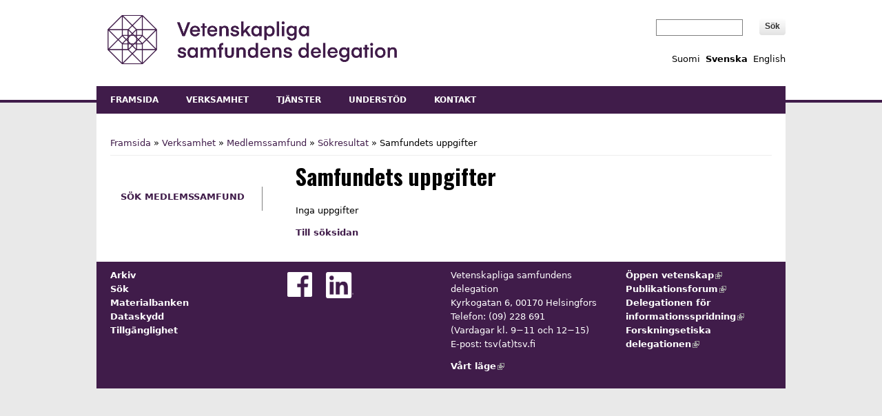

--- FILE ---
content_type: text/html; charset=utf-8
request_url: https://tsv.fi/sv/verksamhet/medlemssamfunden/sok-medlemssamfund/sokresultat/uppgifter
body_size: 20735
content:
<!DOCTYPE html>
<html lang="sv">
<head>
<meta charset="utf-8" />
<meta name="viewport" content="width=device-width" />
<link rel="shortcut icon" href="https://tsv.fi/sites/tsv.fi/themes/media-responsive-theme/favicon.ico" type="image/vnd.microsoft.icon" />
<meta name="description" content="Instiftelsesår  Hemsida" />
<meta name="generator" content="Drupal 7 (https://www.drupal.org)" />
<link rel="canonical" href="https://tsv.fi/sv/verksamhet/medlemssamfunden/sok-medlemssamfund/sokresultat/uppgifter" />
<link rel="shortlink" href="https://tsv.fi/sv/node/180" />
<meta property="og:site_name" content="tsv.fi" />
<meta property="og:type" content="article" />
<meta property="og:title" content="Samfundets uppgifter" />
<meta property="og:url" content="https://tsv.fi/sv/verksamhet/medlemssamfunden/sok-medlemssamfund/sokresultat/uppgifter" />
<meta property="og:description" content="Tieteellisten seurain valtuuskunta - Samfundets uppgifter." />
<meta property="og:updated_time" content="2024-11-25T12:49:31+02:00" />
<meta property="og:image" content="https://www.tsv.fi/sites/tsv.fi/files/media/tsv_yleiskuva.jpg" />
<meta property="og:image:alt" content="Tieteellisten seurain valtuuskunnan logo." />
<meta property="og:image:width" content="1200" />
<meta property="og:image:height" content="630" />
<meta name="twitter:card" content="summary_large_image" />
<meta name="twitter:site" content="@tsv_media" />
<meta name="twitter:title" content="Samfundets uppgifter" />
<meta name="twitter:url" content="https://tsv.fi/sv/verksamhet/medlemssamfunden/sok-medlemssamfund/sokresultat/uppgifter" />
<meta name="twitter:description" content="Tieteellisten seurain valtuuskunta - Samfundets uppgifter." />
<meta property="article:published_time" content="2015-04-20T10:28:53+03:00" />
<meta property="article:modified_time" content="2024-11-25T12:49:31+02:00" />
<link href="https://fonts.googleapis.com/css?family=Open+Sans:300,400,700|Oswald:700&display=swap" rel="stylesheet"> 
<title>Samfundets uppgifter | tsv.fi</title>
<style type="text/css" media="all">
@import url("https://tsv.fi/modules/system/system.base.css?t8jgar");
@import url("https://tsv.fi/modules/system/system.menus.css?t8jgar");
@import url("https://tsv.fi/modules/system/system.messages.css?t8jgar");
@import url("https://tsv.fi/modules/system/system.theme.css?t8jgar");
</style>
<style type="text/css" media="all">
@import url("https://tsv.fi/modules/comment/comment.css?t8jgar");
@import url("https://tsv.fi/modules/field/theme/field.css?t8jgar");
@import url("https://tsv.fi/modules/node/node.css?t8jgar");
@import url("https://tsv.fi/modules/search/search.css?t8jgar");
@import url("https://tsv.fi/modules/user/user.css?t8jgar");
@import url("https://tsv.fi/sites/all/modules/contrib/extlink/css/extlink.css?t8jgar");
@import url("https://tsv.fi/sites/all/modules/contrib/views/css/views.css?t8jgar");
</style>
<style type="text/css" media="all">
@import url("https://tsv.fi/sites/all/modules/contrib/colorbox/styles/default/colorbox_style.css?t8jgar");
@import url("https://tsv.fi/sites/all/modules/contrib/ctools/css/ctools.css?t8jgar");
@import url("https://tsv.fi/sites/tsv.fi/files/media/css/menu_icons.css?t8jgar");
@import url("https://tsv.fi/sites/all/modules/contrib/panels/css/panels.css?t8jgar");
@import url("https://tsv.fi/modules/locale/locale.css?t8jgar");
</style>
<style type="text/css" media="all">
@import url("https://tsv.fi/sites/tsv.fi/themes/media-responsive-theme/style.css?t8jgar");
@import url("https://tsv.fi/sites/tsv.fi/themes/media-responsive-theme/media.css?t8jgar");
@import url("https://tsv.fi/sites/tsv.fi/themes/media-responsive-theme/print.css?t8jgar");
</style>
<script type="text/javascript" src="https://tsv.fi/sites/all/modules/contrib/jquery_update/replace/jquery/1.12/jquery.min.js?v=1.12.4"></script>
<script type="text/javascript" src="https://tsv.fi/misc/jquery-extend-3.4.0.js?v=1.12.4"></script>
<script type="text/javascript" src="https://tsv.fi/misc/jquery-html-prefilter-3.5.0-backport.js?v=1.12.4"></script>
<script type="text/javascript" src="https://tsv.fi/misc/jquery.once.js?v=1.2"></script>
<script type="text/javascript" src="https://tsv.fi/misc/drupal.js?t8jgar"></script>
<script type="text/javascript" src="https://tsv.fi/sites/all/modules/contrib/equalheights/jquery.equalheights.js?v=1.0"></script>
<script type="text/javascript" src="https://tsv.fi/sites/all/modules/contrib/jquery_update/js/jquery_browser.js?v=0.0.1"></script>
<script type="text/javascript" src="https://tsv.fi/misc/form-single-submit.js?v=7.103"></script>
<script type="text/javascript" src="https://tsv.fi/sites/all/modules/contrib/equalheights/equalheights.js?t8jgar"></script>
<script type="text/javascript" src="https://tsv.fi/sites/tsv.fi/files/media/languages/sv_Efzt_rAtjrQ21LqApCsShq6jEsf0za9vkaqkOglusSo.js?t8jgar"></script>
<script type="text/javascript" src="https://tsv.fi/sites/all/libraries/colorbox/jquery.colorbox-min.js?t8jgar"></script>
<script type="text/javascript" src="https://tsv.fi/sites/all/libraries/DOMPurify/purify.min.js?t8jgar"></script>
<script type="text/javascript" src="https://tsv.fi/sites/all/modules/contrib/colorbox/js/colorbox.js?t8jgar"></script>
<script type="text/javascript" src="https://tsv.fi/sites/all/modules/contrib/colorbox/styles/default/colorbox_style.js?t8jgar"></script>
<script type="text/javascript" src="https://tsv.fi/sites/all/libraries/imagesloaded/jquery.imagesloaded.min.js?t8jgar"></script>
<script type="text/javascript" src="https://tsv.fi/sites/all/modules/contrib/extlink/js/extlink.js?t8jgar"></script>
<script type="text/javascript" src="https://tsv.fi/sites/tsv.fi/themes/media-responsive-theme/js/custom.js?t8jgar"></script>
<script type="text/javascript">
<!--//--><![CDATA[//><!--
jQuery.extend(Drupal.settings, {"basePath":"\/","pathPrefix":"sv\/","setHasJsCookie":0,"ajaxPageState":{"theme":"media_responsive_theme","theme_token":"2_SqsHqVMOEnq3PoPBt3m4UkkBEd0X6Fk_NSrAAV_FM","js":{"sites\/all\/modules\/contrib\/jquery_update\/replace\/jquery\/1.12\/jquery.min.js":1,"misc\/jquery-extend-3.4.0.js":1,"misc\/jquery-html-prefilter-3.5.0-backport.js":1,"misc\/jquery.once.js":1,"misc\/drupal.js":1,"sites\/all\/modules\/contrib\/equalheights\/jquery.equalheights.js":1,"sites\/all\/modules\/contrib\/jquery_update\/js\/jquery_browser.js":1,"misc\/form-single-submit.js":1,"sites\/all\/modules\/contrib\/equalheights\/equalheights.js":1,"public:\/\/languages\/sv_Efzt_rAtjrQ21LqApCsShq6jEsf0za9vkaqkOglusSo.js":1,"sites\/all\/libraries\/colorbox\/jquery.colorbox-min.js":1,"sites\/all\/libraries\/DOMPurify\/purify.min.js":1,"sites\/all\/modules\/contrib\/colorbox\/js\/colorbox.js":1,"sites\/all\/modules\/contrib\/colorbox\/styles\/default\/colorbox_style.js":1,"sites\/all\/libraries\/imagesloaded\/jquery.imagesloaded.min.js":1,"sites\/all\/modules\/contrib\/extlink\/js\/extlink.js":1,"sites\/tsv.fi\/themes\/media-responsive-theme\/js\/custom.js":1},"css":{"modules\/system\/system.base.css":1,"modules\/system\/system.menus.css":1,"modules\/system\/system.messages.css":1,"modules\/system\/system.theme.css":1,"modules\/comment\/comment.css":1,"modules\/field\/theme\/field.css":1,"modules\/node\/node.css":1,"modules\/search\/search.css":1,"modules\/user\/user.css":1,"sites\/all\/modules\/contrib\/extlink\/css\/extlink.css":1,"sites\/all\/modules\/contrib\/views\/css\/views.css":1,"sites\/all\/modules\/contrib\/colorbox\/styles\/default\/colorbox_style.css":1,"sites\/all\/modules\/contrib\/ctools\/css\/ctools.css":1,"public:\/\/css\/menu_icons.css":1,"sites\/all\/modules\/contrib\/panels\/css\/panels.css":1,"modules\/locale\/locale.css":1,"sites\/tsv.fi\/themes\/media-responsive-theme\/style.css":1,"sites\/tsv.fi\/themes\/media-responsive-theme\/media.css":1,"sites\/tsv.fi\/themes\/media-responsive-theme\/print.css":1}},"colorbox":{"opacity":"0.85","current":"{current} of {total}","previous":"\u00ab Prev","next":"Next \u00bb","close":"Close","maxWidth":"98%","maxHeight":"98%","fixed":true,"mobiledetect":true,"mobiledevicewidth":"480px","file_public_path":"\/sites\/tsv.fi\/files\/media","specificPagesDefaultValue":"admin*\nimagebrowser*\nimg_assist*\nimce*\nnode\/add\/*\nnode\/*\/edit\nprint\/*\nprintpdf\/*\nsystem\/ajax\nsystem\/ajax\/*"},"better_exposed_filters":{"views":{"p_ivitetty":{"displays":{"block_1":{"filters":[]},"block_2":{"filters":[]}}}}},"equalHeightsModule":{"classes":[{"selector":"#block-views-kilpailugalleria-block .view-kilpailugalleria .views-column-1, #block-views-kilpailugalleria-block .view-kilpailugalleria .views-column-2, #block-views-kilpailugalleria-block .view-kilpailugalleria .views-column-3, #block-views-kilpailugalleria-block .view-kilpailugalleria .views-column-4","mediaquery":"(min-width: 480px)","minheight":"","maxheight":"","overflow":"auto"},{"selector":"#block-views-kilpailugalleria-block .view-kilpailugalleria .views-column-5, #block-views-kilpailugalleria-block .view-kilpailugalleria .views-column-6, #block-views-kilpailugalleria-block .view-kilpailugalleria .views-column-7, #block-views-kilpailugalleria-block .view-kilpailugalleria .views-column-8","mediaquery":"(min-width: 480px)","minheight":"","maxheight":"","overflow":"auto"},{"selector":"#block-views-kilpailugalleria-block .view-kilpailugalleria .views-column-9, #block-views-kilpailugalleria-block .view-kilpailugalleria .views-column-10, #block-views-kilpailugalleria-block .view-kilpailugalleria .views-column-11, #block-views-kilpailugalleria-block .view-kilpailugalleria .views-column-12","mediaquery":"(min-width: 480px)","minheight":"","maxheight":"","overflow":"auto"},{"selector":"#block-views-kilpailugalleria-block .view-kilpailugalleria .views-column-13, #block-views-kilpailugalleria-block .view-kilpailugalleria .views-column-14, #block-views-kilpailugalleria-block .view-kilpailugalleria .views-column-15, #block-views-kilpailugalleria-block .view-kilpailugalleria .views-column-16","mediaquery":"(min-width: 480px)","minheight":"","maxheight":"","overflow":"auto"},{"selector":"#block-views-kilpailugalleria-block .view-kilpailugalleria .views-column-17, #block-views-kilpailugalleria-block .view-kilpailugalleria .views-column-18, #block-views-kilpailugalleria-block .view-kilpailugalleria .views-column-19, #block-views-kilpailugalleria-block .view-kilpailugalleria .views-column-20","mediaquery":"(min-width: 480px)","minheight":"","maxheight":"","overflow":"auto"},{"selector":"#block-views-kilpailugalleria-block .view-kilpailugalleria .views-column-21, #block-views-kilpailugalleria-block .view-kilpailugalleria .views-column-22, #block-views-kilpailugalleria-block .view-kilpailugalleria .views-column-23, #block-views-kilpailugalleria-block .view-kilpailugalleria .views-column-24","mediaquery":"(min-width: 480px)","minheight":"","maxheight":"","overflow":"auto"},{"selector":"#block-views-kilpailugalleria-block .view-kilpailugalleria .views-column-25, #block-views-kilpailugalleria-block .view-kilpailugalleria .views-column-26, #block-views-kilpailugalleria-block .view-kilpailugalleria .views-column-27, #block-views-kilpailugalleria-block .view-kilpailugalleria .views-column-28","mediaquery":"(min-width: 480px)","minheight":"","maxheight":"","overflow":"auto"}],"imagesloaded_ie8":1},"urlIsAjaxTrusted":{"\/sv\/verksamhet\/medlemssamfunden\/sok-medlemssamfund\/sokresultat\/uppgifter":true},"extlink":{"extTarget":"_blank","extClass":"ext","extLabel":"(link is external)","extImgClass":0,"extIconPlacement":0,"extSubdomains":1,"extExclude":"","extInclude":"(\\.pdf)|(\\.pdf)|(\\.doc)|(\\.doc)|(\\.docx)|(\\.docx)|(\\.xls)|(\\.xlsx)","extCssExclude":"#block-menu-menu-palvelut,\r\n#block-menu-menu-toiminta","extCssExplicit":"","extAlert":0,"extAlertText":"This link will take you to an external web site.","mailtoClass":0,"mailtoLabel":"(link sends e-mail)","extUseFontAwesome":0}});
//--><!]]>
</script>

<!-- Matomo -->
<script>
  var _paq = window._paq = window._paq || [];
  /* tracker methods like "setCustomDimension" should be called before "trackPageView" */
  _paq.push(['trackPageView']);
  _paq.push(['enableLinkTracking']);
  (function() {
    var u="https://ma.tsv.fi/";
    _paq.push(['setTrackerUrl', u+'matomo.php']);
    _paq.push(['setSiteId', '1']);
    var d=document, g=d.createElement('script'), s=d.getElementsByTagName('script')[0];
    g.async=true; g.src=u+'matomo.js'; s.parentNode.insertBefore(g,s);
// Call disableCookies before calling trackPageView 
_paq.push(['disableCookies']);
_paq.push(['trackPageView']);
  })();
</script>
<!-- End Matomo Code -->

<!--[if lt IE 9]><script src="http://html5shiv.googlecode.com/svn/trunk/html5.js"></script><![endif]-->
</head>
<body class="html not-front not-logged-in no-sidebars page-node page-node- page-node-180 node-type-php-lomakkeet i18n-sv content-top">
    
<div id="header_wrapper">
  <div id="inner_header_wrapper">

    <header id="header" role="banner">

      <div class="top_left">
                  <div id="logo"><a href="/sv" title="Home"><img src="https://tsv.fi/sites/tsv.fi/themes/media-responsive-theme/logo/logo-tsv-sv.png" alt="Vetenskapliga samfundens delegation logo" /></a></div>
                <h1 id="site-title">
          <a href="/sv" title="Home">tsv.fi</a>
          <div id="site-description"></div>
        </h1>
      </div>

      <div class="top_right">
        
        <div class="search_block">

          <div class="region region-search">
  <div id="block-apachesolr-panels-search-form" class="block block-apachesolr-panels">

      
  <div class="content">
    <form action="/sv/verksamhet/medlemssamfunden/sok-medlemssamfund/sokresultat/uppgifter" method="post" id="apachesolr-panels-search-block" accept-charset="UTF-8"><div><div class="form-item form-type-textfield form-item-apachesolr-panels-search-form">
  <label class="element-invisible" for="edit-apachesolr-panels-search-form">Sök </label>
 <input title="Enter the terms you wish to search for." type="text" id="edit-apachesolr-panels-search-form" name="apachesolr_panels_search_form" value="" size="15" maxlength="128" class="form-text" />
</div>
<input type="hidden" name="form_build_id" value="form-LsQCMPARaDh3tNPOCLVkeNvubXCiNm-YEURLO9H3BFU" />
<input type="hidden" name="form_id" value="apachesolr_panels_search_block" />
<div class="form-actions form-wrapper" id="edit-actions"><input type="submit" id="edit-submit" name="op" value="Sök" class="form-submit" /></div></div></form>  </div>
  
</div> <!-- /.block -->
<div id="block-locale-language" class="block block-locale">

      
  <div class="content">
    <ul class="language-switcher-locale-url"><li class="fi first"><a href="/fi/toiminta/jasenseurat/jasenseurahaku/hakutulos/tiedot" class="language-link" xml:lang="fi" title="Seuran tiedot">Suomi</a></li>
<li class="sv active"><a href="/sv/verksamhet/medlemssamfunden/sok-medlemssamfund/sokresultat/uppgifter" class="language-link active" xml:lang="sv" title="Samfundets uppgifter">Svenska</a></li>
<li class="en last"><a href="/en/toiminta_en/membersocieties/searchresult/details" class="language-link" xml:lang="en" title="Details">English</a></li>
</ul>  </div>
  
</div> <!-- /.block -->
</div>
 <!-- /.region -->
                  </div>

      </div>

    <div class="clear"></div>

    </header>

    <div class="menu_wrapper">
      <nav id="main-menu"  role="navigation">
      	<!--<a class="nav-toggle" href="#">Navigation</a>-->
        <a class="nav-toggle" href="#">Menu</a>
        <div class="menu-navigation-container">
          <ul class="menu"><li class="first leaf"><a href="/sv" title="">Framsida</a></li>
<li class="leaf active-trail"><a href="/sv/verksamhet" class="active-trail">Verksamhet</a></li>
<li class="leaf"><a href="/sv/tjanster">Tjänster</a></li>
<li class="leaf"><a href="/sv/understod">Understöd</a></li>
<li class="last leaf"><a href="/sv/kontakt">Kontakt</a></li>
</ul>        </div>
        <div class="clear"></div>
      </nav><!-- end main-menu -->
    </div>
  </div>
</div>
  
  <div id="container">

    
    <div class="content-sidebar-wrap">

    <div id="content">
      <div id="breadcrumbs"><h2 class="element-invisible">You are here</h2><nav class="breadcrumb"><a href="/sv">Framsida</a> » <a href="/sv/verksamhet">Verksamhet</a> » <a href="/sv/verksamhet/medlemssamfunden/sok-medlemssamfund">Medlemssamfund</a> » <a href="/sv/verksamhet/medlemssamfunden/sok-medlemssamfund/sokresultat">Sökresultat</a> » Samfundets uppgifter</nav></div>      
      
      <section id="post-content" role="main">
                <div id="content_top"><div class="region region-content-top">
  <div id="block-menu-menu-alasivu-jasenseurat" class="block block-menu">

      
  <div class="content">
    <ul class="menu"><li class="first last leaf"><a href="/sv/verksamhet/medlemssamfunden/sok-medlemssamfund" title="">Sök medlemssamfund</a></li>
</ul>  </div>
  
</div> <!-- /.block -->
</div>
 <!-- /.region -->
</div>                <h1 class="page-title">Samfundets uppgifter</h1>                                        <div class="region region-content">
  <div id="block-system-main" class="block block-system">

      
  <div class="content">
                          <span property="dc:title" content="Samfundets uppgifter" class="rdf-meta element-hidden"></span><span property="sioc:num_replies" content="0" datatype="xsd:integer" class="rdf-meta element-hidden"></span>  
      
    
  <div class="content node-php-lomakkeet">
    <div class="field field-name-body field-type-text-with-summary field-label-hidden"><div class="field-items"><div class="field-item even" property="content:encoded"><p>Inga uppgifter</p><p><a href="http://www.tsv.fi/sv/verksamhet/medlemssamfund/sok-medlemssamfund">Till söksidan</a></p></div></div></div>  </div>

      <footer>
          </footer>
  
    </div>
  
</div> <!-- /.block -->
</div>
 <!-- /.region -->
      </section> <!-- /#main -->
    </div>
  
      
    </div>

    
    
    <div id="footer_wrapper" class="footer_block">
          </div>
  
</div>

<div id="footer">
  <div id="footer_wrapper">
     
      <div id="footer-area" class="clearfix">
                <div class="column"><div class="region region-footer-first">
  <div id="block-block-6" class="block block-block">

      
  <div class="content">
    <p><a href="/sv/arkiv">Arkiv</a><br /><a href="/sv/search">Sök</a><br /><a href="/sv/materialbanken">Materialbanken</a><br /><a href="/sv/dataskydd">Dataskydd</a><br /><a href="/sv/tillganglighet">Tillgänglighet</a></p>
  </div>
  
</div> <!-- /.block -->
</div>
 <!-- /.region -->
</div>
                        <div class="column"><div class="region region-footer-second">
  <div id="block-block-7" class="block block-block">

      
  <div class="content">
    <div class="alin2_paa"><div class="alin2_vasen"><a href="https://www.facebook.com/tieteellistenseurainvaltuuskunta/" target="_blank"><img src="/sites/tsv.fi/images/facebook.png" alt="Facebook logo." /></a></div>
<div class="alin2_oikea"><a href="https://www.linkedin.com/company/tieteellistenseurainvaltuuskunta/" target="_blank"><img src="/sites/tsv.fi/images/linkedin.png" alt="Linked logo." /></a></div></div>  </div>
  
</div> <!-- /.block -->
</div>
 <!-- /.region -->
</div>
                        <div class="column"><div class="region region-footer-third">
  <div id="block-block-8" class="block block-block">

      
  <div class="content">
    <p>Vetenskapliga samfundens delegation<br />Kyrkogatan 6, 00170 Helsingfors<br />Telefon: (09) 228 691<br />(Vardagar kl. 9−11 och 12−15)<br />E-post: tsv(at)tsv.fi</p>
<p><a href="https://www.google.com/maps/d/viewer?mid=zjC6cR8J7lZs.kOAnBIXC6bUo" target="_blank">Vårt läge</a></p>
  </div>
  
</div> <!-- /.block -->
</div>
 <!-- /.region -->
</div>
                        <div class="column"><div class="region region-footer-forth">
  <div id="block-block-9" class="block block-block">

      
  <div class="content">
    <p><a href="http://www.avointiede.fi/sv" target="_blank">Öppen vetenskap</a><br /><a href="http://www.julkaisufoorumi.fi/sv" target="_blank">Publikationsforum</a><br /><a href="http://www.tjnk.fi/sv/" target="_blank">Delegationen för informationsspridning</a><br /><a href="http://www.tenk.fi/sv/" target="_blank">Forskningsetiska delegationen</a></p>
  </div>
  
</div> <!-- /.block -->
</div>
 <!-- /.region -->
</div>
              </div>
      </div>
  <div class="footer_credit">
    <div class="footer_inner_credit">
          
      </div>
  </div>
</div>  </body>
</html>

--- FILE ---
content_type: text/css
request_url: https://tsv.fi/sites/tsv.fi/files/media/css/menu_icons.css?t8jgar
body_size: 15939
content:
a.menu-945, ul.links li.menu-945 a {
  background-image: url(/sites/tsv.fi/files/media/styles/navigaatiokuva2/public/menu_icons/menu_icon_945.jpg);
  padding-left:210px;
  background-repeat: no-repeat;
  background-position: left;
  height: 210px;
}

a.menu-946, ul.links li.menu-946 a {
  background-image: url(/sites/tsv.fi/files/media/styles/navigaatiokuva2/public/menu_icons/menu_icon_946.jpg);
  padding-left:210px;
  background-repeat: no-repeat;
  background-position: left;
  height: 210px;
}

a.menu-947, ul.links li.menu-947 a {
  background-image: url(/sites/tsv.fi/files/media/styles/navigaatiokuva2/public/menu_icons/menu_icon_947.jpg);
  padding-left:210px;
  background-repeat: no-repeat;
  background-position: left;
  height: 210px;
}

a.menu-948, ul.links li.menu-948 a {
  background-image: url(/sites/tsv.fi/files/media/styles/navigaatiokuva2/public/menu_icons/menu_icon_948.jpg);
  padding-left:210px;
  background-repeat: no-repeat;
  background-position: left;
  height: 210px;
}

a.menu-949, ul.links li.menu-949 a {
  background-image: url(/sites/tsv.fi/files/media/styles/navigaatiokuva2/public/menu_icons/menu_icon_949.jpg);
  padding-left:210px;
  background-repeat: no-repeat;
  background-position: left;
  height: 210px;
}

a.menu-950, ul.links li.menu-950 a {
  background-image: url(/sites/tsv.fi/files/media/styles/navigaatiokuva2/public/menu_icons/menu_icon_950.jpg);
  padding-left:210px;
  background-repeat: no-repeat;
  background-position: left;
  height: 210px;
}

a.menu-952, ul.links li.menu-952 a {
  background-image: url(/sites/tsv.fi/files/media/styles/navigaatiokuva2/public/menu_icons/menu_icon_952.jpg);
  padding-left:210px;
  background-repeat: no-repeat;
  background-position: left;
  height: 210px;
}

a.menu-953, ul.links li.menu-953 a {
  background-image: url(/sites/tsv.fi/files/media/styles/navigaatiokuva2/public/menu_icons/menu_icon_953.jpg);
  padding-left:210px;
  background-repeat: no-repeat;
  background-position: left;
  height: 210px;
}

a.menu-954, ul.links li.menu-954 a {
  background-image: url(/sites/tsv.fi/files/media/styles/navigaatiokuva2/public/menu_icons/menu_icon_954.jpg);
  padding-left:210px;
  background-repeat: no-repeat;
  background-position: left;
  height: 210px;
}

a.menu-955, ul.links li.menu-955 a {
  background-image: url(/sites/tsv.fi/files/media/styles/navigaatiokuva2/public/menu_icons/menu_icon_955.jpg);
  padding-left:210px;
  background-repeat: no-repeat;
  background-position: left;
  height: 210px;
}

a.menu-956, ul.links li.menu-956 a {
  background-image: url(/sites/tsv.fi/files/media/styles/navigaatiokuva2/public/menu_icons/menu_icon_956.jpg);
  padding-left:210px;
  background-repeat: no-repeat;
  background-position: left;
  height: 210px;
}

a.menu-957, ul.links li.menu-957 a {
  background-image: url(/sites/tsv.fi/files/media/styles/navigaatiokuva2/public/menu_icons/menu_icon_957.jpg);
  padding-left:210px;
  background-repeat: no-repeat;
  background-position: left;
  height: 210px;
}

a.menu-958, ul.links li.menu-958 a {
  background-image: url(/sites/tsv.fi/files/media/styles/navigaatiokuva2/public/menu_icons/menu_icon_958.jpg);
  padding-left:210px;
  background-repeat: no-repeat;
  background-position: left;
  height: 210px;
}

a.menu-959, ul.links li.menu-959 a {
  background-image: url(/sites/tsv.fi/files/media/styles/navigaatiokuva2/public/menu_icons/menu_icon_959.jpg);
  padding-left:210px;
  background-repeat: no-repeat;
  background-position: left;
  height: 210px;
}

a.menu-960, ul.links li.menu-960 a {
  background-image: url(/sites/tsv.fi/files/media/styles/navigaatiokuva2/public/menu_icons/menu_icon_960.jpg);
  padding-left:210px;
  background-repeat: no-repeat;
  background-position: left;
  height: 210px;
}

a.menu-961, ul.links li.menu-961 a {
  background-image: url(/sites/tsv.fi/files/media/styles/navigaatiokuva2/public/menu_icons/menu_icon_961.jpg);
  padding-left:210px;
  background-repeat: no-repeat;
  background-position: left;
  height: 210px;
}

a.menu-962, ul.links li.menu-962 a {
  background-image: url(/sites/tsv.fi/files/media/styles/navigaatiokuva2/public/menu_icons/menu_icon_962.png);
  padding-left:210px;
  background-repeat: no-repeat;
  background-position: left;
  height: 210px;
}

a.menu-964, ul.links li.menu-964 a {
  background-image: url(/sites/tsv.fi/files/media/styles/navigaatiokuva2/public/menu_icons/menu_icon_964.jpg);
  padding-left:210px;
  background-repeat: no-repeat;
  background-position: left;
  height: 210px;
}

a.menu-965, ul.links li.menu-965 a {
  background-image: url(/sites/tsv.fi/files/media/styles/navigaatiokuva2/public/menu_icons/menu_icon_965.jpg);
  padding-left:210px;
  background-repeat: no-repeat;
  background-position: left;
  height: 210px;
}

a.menu-966, ul.links li.menu-966 a {
  background-image: url(/sites/tsv.fi/files/media/styles/navigaatiokuva2/public/menu_icons/menu_icon_966.jpg);
  padding-left:210px;
  background-repeat: no-repeat;
  background-position: left;
  height: 210px;
}

a.menu-994, ul.links li.menu-994 a {
  background-image: url(/sites/tsv.fi/files/media/styles/navigaatiokuva2/public/menu_icons/menu_icon_994.png);
  padding-left:210px;
  background-repeat: no-repeat;
  background-position: left;
  height: 210px;
}

a.menu-1305, ul.links li.menu-1305 a {
  background-image: url(/sites/tsv.fi/files/media/styles/navigaatiokuva2/public/menu_icons/menu_icon_1305.png);
  padding-left:210px;
  background-repeat: no-repeat;
  background-position: left;
  height: 210px;
}

a.menu-1306, ul.links li.menu-1306 a {
  background-image: url(/sites/tsv.fi/files/media/styles/navigaatiokuva2/public/menu_icons/menu_icon_1306.png);
  padding-left:210px;
  background-repeat: no-repeat;
  background-position: left;
  height: 210px;
}

a.menu-1307, ul.links li.menu-1307 a {
  background-image: url(/sites/tsv.fi/files/media/styles/navigaatiokuva2/public/menu_icons/menu_icon_1307.png);
  padding-left:210px;
  background-repeat: no-repeat;
  background-position: left;
  height: 210px;
}

a.menu-1308, ul.links li.menu-1308 a {
  background-image: url(/sites/tsv.fi/files/media/styles/navigaatiokuva2/public/menu_icons/menu_icon_1308.png);
  padding-left:210px;
  background-repeat: no-repeat;
  background-position: left;
  height: 210px;
}

a.menu-1309, ul.links li.menu-1309 a {
  background-image: url(/sites/tsv.fi/files/media/styles/navigaatiokuva2/public/menu_icons/menu_icon_1309.png);
  padding-left:210px;
  background-repeat: no-repeat;
  background-position: left;
  height: 210px;
}

a.menu-1310, ul.links li.menu-1310 a {
  background-image: url(/sites/tsv.fi/files/media/styles/navigaatiokuva2/public/menu_icons/menu_icon_1310.png);
  padding-left:210px;
  background-repeat: no-repeat;
  background-position: left;
  height: 210px;
}

a.menu-1358, ul.links li.menu-1358 a {
  background-image: url(/sites/tsv.fi/files/media/styles/navigaatiokuva2/public/menu_icons/menu_icon_1358.png);
  padding-left:210px;
  background-repeat: no-repeat;
  background-position: left;
  height: 210px;
}

a.menu-1359, ul.links li.menu-1359 a {
  background-image: url(/sites/tsv.fi/files/media/styles/navigaatiokuva2/public/menu_icons/menu_icon_1359.png);
  padding-left:210px;
  background-repeat: no-repeat;
  background-position: left;
  height: 210px;
}

a.menu-1360, ul.links li.menu-1360 a {
  background-image: url(/sites/tsv.fi/files/media/styles/navigaatiokuva2/public/menu_icons/menu_icon_1360.png);
  padding-left:210px;
  background-repeat: no-repeat;
  background-position: left;
  height: 210px;
}

a.menu-1361, ul.links li.menu-1361 a {
  background-image: url(/sites/tsv.fi/files/media/styles/navigaatiokuva2/public/menu_icons/menu_icon_1361.png);
  padding-left:210px;
  background-repeat: no-repeat;
  background-position: left;
  height: 210px;
}

a.menu-1362, ul.links li.menu-1362 a {
  background-image: url(/sites/tsv.fi/files/media/styles/navigaatiokuva2/public/menu_icons/menu_icon_1362.png);
  padding-left:210px;
  background-repeat: no-repeat;
  background-position: left;
  height: 210px;
}

a.menu-1528, ul.links li.menu-1528 a {
  background-image: url(/sites/tsv.fi/files/media/styles/navigaatiokuva2/public/menu_icons/menu_icon_1528.png);
  padding-left:210px;
  background-repeat: no-repeat;
  background-position: left;
  height: 210px;
}

a.menu-1529, ul.links li.menu-1529 a {
  background-image: url(/sites/tsv.fi/files/media/styles/navigaatiokuva2/public/menu_icons/menu_icon_1529.png);
  padding-left:210px;
  background-repeat: no-repeat;
  background-position: left;
  height: 210px;
}

a.menu-1657, ul.links li.menu-1657 a {
  background-image: url(/sites/tsv.fi/files/media/styles/navigaatiokuva2/public/menu_icons/menu_icon_1657.png);
  padding-left:210px;
  background-repeat: no-repeat;
  background-position: left;
  height: 210px;
}

a.menu-1658, ul.links li.menu-1658 a {
  background-image: url(/sites/tsv.fi/files/media/styles/navigaatiokuva2/public/menu_icons/menu_icon_1658.png);
  padding-left:210px;
  background-repeat: no-repeat;
  background-position: left;
  height: 210px;
}

a.menu-1678, ul.links li.menu-1678 a {
  background-image: url(/sites/tsv.fi/files/media/styles/navigaatiokuva2/public/menu_icons/menu_icon_1678.png);
  padding-left:210px;
  background-repeat: no-repeat;
  background-position: left;
  height: 210px;
}

a.menu-1679, ul.links li.menu-1679 a {
  background-image: url(/sites/tsv.fi/files/media/styles/navigaatiokuva2/public/menu_icons/menu_icon_1679.png);
  padding-left:210px;
  background-repeat: no-repeat;
  background-position: left;
  height: 210px;
}

a.menu-1680, ul.links li.menu-1680 a {
  background-image: url(/sites/tsv.fi/files/media/styles/navigaatiokuva2/public/menu_icons/menu_icon_1680.png);
  padding-left:210px;
  background-repeat: no-repeat;
  background-position: left;
  height: 210px;
}

a.menu-1682, ul.links li.menu-1682 a {
  background-image: url(/sites/tsv.fi/files/media/styles/navigaatiokuva2/public/menu_icons/menu_icon_1682.png);
  padding-left:210px;
  background-repeat: no-repeat;
  background-position: left;
  height: 210px;
}

a.menu-1684, ul.links li.menu-1684 a {
  background-image: url(/sites/tsv.fi/files/media/styles/navigaatiokuva2/public/menu_icons/menu_icon_1684.png);
  padding-left:210px;
  background-repeat: no-repeat;
  background-position: left;
  height: 210px;
}

a.menu-1685, ul.links li.menu-1685 a {
  background-image: url(/sites/tsv.fi/files/media/styles/navigaatiokuva2/public/menu_icons/menu_icon_1685.png);
  padding-left:210px;
  background-repeat: no-repeat;
  background-position: left;
  height: 210px;
}

a.menu-1687, ul.links li.menu-1687 a {
  background-image: url(/sites/tsv.fi/files/media/styles/navigaatiokuva2/public/menu_icons/menu_icon_1687.png);
  padding-left:210px;
  background-repeat: no-repeat;
  background-position: left;
  height: 210px;
}

a.menu-1689, ul.links li.menu-1689 a {
  background-image: url(/sites/tsv.fi/files/media/styles/navigaatiokuva2/public/menu_icons/menu_icon_1689.png);
  padding-left:210px;
  background-repeat: no-repeat;
  background-position: left;
  height: 210px;
}

a.menu-1691, ul.links li.menu-1691 a {
  background-image: url(/sites/tsv.fi/files/media/styles/navigaatiokuva2/public/menu_icons/menu_icon_1691.png);
  padding-left:210px;
  background-repeat: no-repeat;
  background-position: left;
  height: 210px;
}

a.menu-1693, ul.links li.menu-1693 a {
  background-image: url(/sites/tsv.fi/files/media/styles/navigaatiokuva2/public/menu_icons/menu_icon_1693.png);
  padding-left:210px;
  background-repeat: no-repeat;
  background-position: left;
  height: 210px;
}

a.menu-1695, ul.links li.menu-1695 a {
  background-image: url(/sites/tsv.fi/files/media/styles/navigaatiokuva2/public/menu_icons/menu_icon_1695.png);
  padding-left:210px;
  background-repeat: no-repeat;
  background-position: left;
  height: 210px;
}

a.menu-1703, ul.links li.menu-1703 a {
  background-image: url(/sites/tsv.fi/files/media/styles/navigaatiokuva2/public/menu_icons/menu_icon_1703.png);
  padding-left:210px;
  background-repeat: no-repeat;
  background-position: left;
  height: 210px;
}

a.menu-1705, ul.links li.menu-1705 a {
  background-image: url(/sites/tsv.fi/files/media/styles/navigaatiokuva2/public/menu_icons/menu_icon_1705.png);
  padding-left:210px;
  background-repeat: no-repeat;
  background-position: left;
  height: 210px;
}

a.menu-1707, ul.links li.menu-1707 a {
  background-image: url(/sites/tsv.fi/files/media/styles/navigaatiokuva2/public/menu_icons/menu_icon_1707.png);
  padding-left:210px;
  background-repeat: no-repeat;
  background-position: left;
  height: 210px;
}

a.menu-1709, ul.links li.menu-1709 a {
  background-image: url(/sites/tsv.fi/files/media/styles/navigaatiokuva2/public/menu_icons/menu_icon_1709.png);
  padding-left:210px;
  background-repeat: no-repeat;
  background-position: left;
  height: 210px;
}

a.menu-2967, ul.links li.menu-2967 a {
  background-image: url(/sites/tsv.fi/files/media/styles/navigaatiokuva2/public/menu_icons/menu_icon_2967.jpg);
  padding-left:210px;
  background-repeat: no-repeat;
  background-position: left;
  height: 210px;
}

a.menu-3627, ul.links li.menu-3627 a {
  background-image: url(/sites/tsv.fi/files/media/styles/navigaatiokuva2/public/menu_icons/menu_icon_3627.png);
  padding-left:210px;
  background-repeat: no-repeat;
  background-position: left;
  height: 210px;
}

a.menu-3628, ul.links li.menu-3628 a {
  background-image: url(/sites/tsv.fi/files/media/styles/navigaatiokuva2/public/menu_icons/menu_icon_3628.png);
  padding-left:210px;
  background-repeat: no-repeat;
  background-position: left;
  height: 210px;
}

a.menu-3629, ul.links li.menu-3629 a {
  background-image: url(/sites/tsv.fi/files/media/styles/navigaatiokuva2/public/menu_icons/menu_icon_3629.png);
  padding-left:210px;
  background-repeat: no-repeat;
  background-position: left;
  height: 210px;
}

a.menu-3812, ul.links li.menu-3812 a {
  background-image: url(/sites/tsv.fi/files/media/styles/navigaatiokuva2/public/menu_icons/menu_icon_3812.jpg);
  padding-left:210px;
  background-repeat: no-repeat;
  background-position: left;
  height: 210px;
}

a.menu-4050, ul.links li.menu-4050 a {
  background-image: url(/sites/tsv.fi/files/media/styles/navigaatiokuva2/public/menu_icons/menu_icon_4050.jpg);
  padding-left:210px;
  background-repeat: no-repeat;
  background-position: left;
  height: 210px;
}

a.menu-4530, ul.links li.menu-4530 a {
  background-image: url(/sites/tsv.fi/files/media/styles/navigaatiokuva2/public/menu_icons/menu_icon_4530.jpg);
  padding-left:210px;
  background-repeat: no-repeat;
  background-position: left;
  height: 210px;
}

a.menu-4546, ul.links li.menu-4546 a {
  background-image: url(/sites/tsv.fi/files/media/styles/navigaatiokuva2/public/menu_icons/menu_icon_4546.jpg);
  padding-left:210px;
  background-repeat: no-repeat;
  background-position: left;
  height: 210px;
}

a.menu-4547, ul.links li.menu-4547 a {
  background-image: url(/sites/tsv.fi/files/media/styles/navigaatiokuva2/public/menu_icons/menu_icon_4547.jpg);
  padding-left:210px;
  background-repeat: no-repeat;
  background-position: left;
  height: 210px;
}

a.menu-4687, ul.links li.menu-4687 a {
  background-image: url(/sites/tsv.fi/files/media/styles/navigaatiokuva2/public/menu_icons/menu_icon_4687.png);
  padding-left:210px;
  background-repeat: no-repeat;
  background-position: left;
  height: 210px;
}

a.menu-4689, ul.links li.menu-4689 a {
  background-image: url(/sites/tsv.fi/files/media/styles/navigaatiokuva2/public/menu_icons/menu_icon_4689.png);
  padding-left:210px;
  background-repeat: no-repeat;
  background-position: left;
  height: 210px;
}

a.menu-4973, ul.links li.menu-4973 a {
  background-image: url(/sites/tsv.fi/files/media/styles/navigaatiokuva2/public/menu_icons/menu_icon_4973.png);
  padding-left:210px;
  background-repeat: no-repeat;
  background-position: left;
  height: 210px;
}



--- FILE ---
content_type: application/javascript
request_url: https://tsv.fi/sites/tsv.fi/files/media/languages/sv_Efzt_rAtjrQ21LqApCsShq6jEsf0za9vkaqkOglusSo.js?t8jgar
body_size: 106
content:
Drupal.locale = { 'strings': {"":{"Select":"V\u00e4lj","Submit":"Skicka","No results":"Inga resultat"}} };